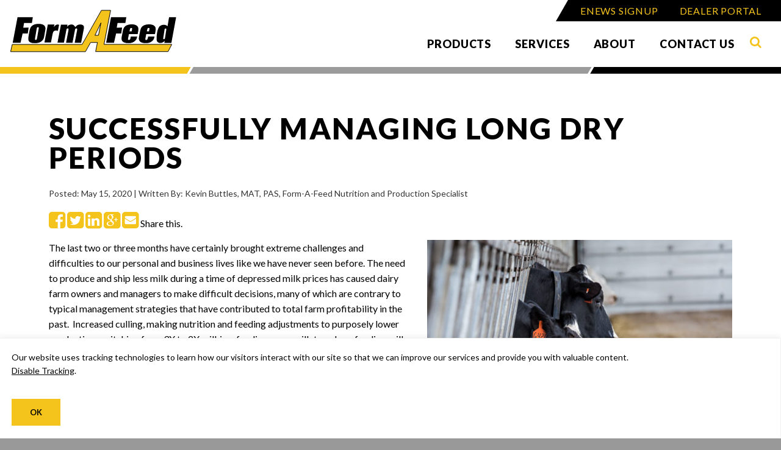

--- FILE ---
content_type: text/html; charset=UTF-8
request_url: https://formafeed.com/long-dry-periods/
body_size: 15685
content:
<!doctype html>
<html lang="en-US">
<head>
<meta charset="UTF-8">
<meta name="viewport" content="width=device-width, initial-scale=1">
<link rel="profile" href="http://gmpg.org/xfn/11">

<link rel="apple-touch-icon" sizes="180x180" href="/apple-touch-icon.png">
<link rel="icon" type="image/png" sizes="32x32" href="/favicon-32x32.png">
<link rel="icon" type="image/png" sizes="16x16" href="/favicon-16x16.png">
<link rel="manifest" href="/manifest.json">
<link rel="mask-icon" href="/safari-pinned-tab.svg" color="#f4c41d">
<meta name="theme-color" content="#f4c41d">

<meta name='robots' content='index, follow, max-image-preview:large, max-snippet:-1, max-video-preview:-1' />
	<style>img:is([sizes="auto" i], [sizes^="auto," i]) { contain-intrinsic-size: 3000px 1500px }</style>
	<meta name="dlm-version" content="5.1.6">
	<!-- This site is optimized with the Yoast SEO plugin v26.7 - https://yoast.com/wordpress/plugins/seo/ -->
	<title>Successfully Managing Long Dry Periods - Form-A-Feed</title>
	<meta name="description" content="Four ways to successfully manage long dry periods and the metabolic issues that may come with it on your dairy in these difficult times." />
	<link rel="canonical" href="https://formafeed.com/long-dry-periods/" />
	<meta property="og:locale" content="en_US" />
	<meta property="og:type" content="article" />
	<meta property="og:title" content="Successfully Managing Long Dry Periods - Form-A-Feed" />
	<meta property="og:description" content="Four ways to successfully manage long dry periods and the metabolic issues that may come with it on your dairy in these difficult times." />
	<meta property="og:url" content="https://formafeed.com/long-dry-periods/" />
	<meta property="og:site_name" content="Form-A-Feed" />
	<meta property="article:publisher" content="https://www.facebook.com/formafeed/" />
	<meta property="article:published_time" content="2020-05-15T14:09:47+00:00" />
	<meta property="og:image" content="https://formafeed.com/wp-content/uploads/2020/05/CI5A2225-scaled.jpg" />
	<meta property="og:image:width" content="2560" />
	<meta property="og:image:height" content="1707" />
	<meta property="og:image:type" content="image/jpeg" />
	<meta name="author" content="Connie Eibergen" />
	<meta name="twitter:card" content="summary_large_image" />
	<meta name="twitter:creator" content="@Form_A_Feed" />
	<meta name="twitter:site" content="@Form_A_Feed" />
	<meta name="twitter:label1" content="Written by" />
	<meta name="twitter:data1" content="Connie Eibergen" />
	<meta name="twitter:label2" content="Est. reading time" />
	<meta name="twitter:data2" content="5 minutes" />
	<script type="application/ld+json" class="yoast-schema-graph">{"@context":"https://schema.org","@graph":[{"@type":"Article","@id":"https://formafeed.com/long-dry-periods/#article","isPartOf":{"@id":"https://formafeed.com/long-dry-periods/"},"author":{"name":"Connie Eibergen","@id":"https://formafeed.com/#/schema/person/97ba0751dc2eb5ef436c5596523e0a36"},"headline":"Successfully Managing Long Dry Periods","datePublished":"2020-05-15T14:09:47+00:00","mainEntityOfPage":{"@id":"https://formafeed.com/long-dry-periods/"},"wordCount":920,"publisher":{"@id":"https://formafeed.com/#organization"},"image":{"@id":"https://formafeed.com/long-dry-periods/#primaryimage"},"thumbnailUrl":"https://formafeed.com/wp-content/uploads/2020/05/CI5A2225-scaled.jpg","articleSection":["Dairy","Transition/ Dry Cow"],"inLanguage":"en-US"},{"@type":"WebPage","@id":"https://formafeed.com/long-dry-periods/","url":"https://formafeed.com/long-dry-periods/","name":"Successfully Managing Long Dry Periods - Form-A-Feed","isPartOf":{"@id":"https://formafeed.com/#website"},"primaryImageOfPage":{"@id":"https://formafeed.com/long-dry-periods/#primaryimage"},"image":{"@id":"https://formafeed.com/long-dry-periods/#primaryimage"},"thumbnailUrl":"https://formafeed.com/wp-content/uploads/2020/05/CI5A2225-scaled.jpg","datePublished":"2020-05-15T14:09:47+00:00","description":"Four ways to successfully manage long dry periods and the metabolic issues that may come with it on your dairy in these difficult times.","breadcrumb":{"@id":"https://formafeed.com/long-dry-periods/#breadcrumb"},"inLanguage":"en-US","potentialAction":[{"@type":"ReadAction","target":["https://formafeed.com/long-dry-periods/"]}]},{"@type":"ImageObject","inLanguage":"en-US","@id":"https://formafeed.com/long-dry-periods/#primaryimage","url":"https://formafeed.com/wp-content/uploads/2020/05/CI5A2225-scaled.jpg","contentUrl":"https://formafeed.com/wp-content/uploads/2020/05/CI5A2225-scaled.jpg","width":2560,"height":1707,"caption":"long dry periods"},{"@type":"BreadcrumbList","@id":"https://formafeed.com/long-dry-periods/#breadcrumb","itemListElement":[{"@type":"ListItem","position":1,"name":"Home","item":"https://formafeed.com/"},{"@type":"ListItem","position":2,"name":"Successfully Managing Long Dry Periods"}]},{"@type":"WebSite","@id":"https://formafeed.com/#website","url":"https://formafeed.com/","name":"Form-A-Feed","description":"","publisher":{"@id":"https://formafeed.com/#organization"},"potentialAction":[{"@type":"SearchAction","target":{"@type":"EntryPoint","urlTemplate":"https://formafeed.com/?s={search_term_string}"},"query-input":{"@type":"PropertyValueSpecification","valueRequired":true,"valueName":"search_term_string"}}],"inLanguage":"en-US"},{"@type":"Organization","@id":"https://formafeed.com/#organization","name":"Form-A-Feed","url":"https://formafeed.com/","logo":{"@type":"ImageObject","inLanguage":"en-US","@id":"https://formafeed.com/#/schema/logo/image/","url":"https://formafeed.com/wp-content/uploads/2017/09/forma-feed-logo.png","contentUrl":"https://formafeed.com/wp-content/uploads/2017/09/forma-feed-logo.png","width":1080,"height":760,"caption":"Form-A-Feed"},"image":{"@id":"https://formafeed.com/#/schema/logo/image/"},"sameAs":["https://www.facebook.com/formafeed/","https://x.com/Form_A_Feed","https://www.linkedin.com/company/form-a-feed/"]},{"@type":"Person","@id":"https://formafeed.com/#/schema/person/97ba0751dc2eb5ef436c5596523e0a36","name":"Connie Eibergen","image":{"@type":"ImageObject","inLanguage":"en-US","@id":"https://formafeed.com/#/schema/person/image/","url":"https://secure.gravatar.com/avatar/d964d3fc441f7a71171892584f39adf5cfb0745056125bb9f10d606a7271a4e2?s=96&d=mm&r=g","contentUrl":"https://secure.gravatar.com/avatar/d964d3fc441f7a71171892584f39adf5cfb0745056125bb9f10d606a7271a4e2?s=96&d=mm&r=g","caption":"Connie Eibergen"},"url":"https://formafeed.com/author/cberanek/"}]}</script>
	<!-- / Yoast SEO plugin. -->


<link rel='dns-prefetch' href='//maxcdn.bootstrapcdn.com' />
<link rel='dns-prefetch' href='//fonts.googleapis.com' />
<link rel="alternate" type="application/rss+xml" title="Form-A-Feed &raquo; Feed" href="https://formafeed.com/feed/" />
<link rel="alternate" type="application/rss+xml" title="Form-A-Feed &raquo; Comments Feed" href="https://formafeed.com/comments/feed/" />
<link rel="alternate" type="text/calendar" title="Form-A-Feed &raquo; iCal Feed" href="https://formafeed.com/events/?ical=1" />
<script type="text/javascript">
/* <![CDATA[ */
window._wpemojiSettings = {"baseUrl":"https:\/\/s.w.org\/images\/core\/emoji\/16.0.1\/72x72\/","ext":".png","svgUrl":"https:\/\/s.w.org\/images\/core\/emoji\/16.0.1\/svg\/","svgExt":".svg","source":{"concatemoji":"https:\/\/formafeed.com\/wp-includes\/js\/wp-emoji-release.min.js?ver=6.8.3"}};
/*! This file is auto-generated */
!function(s,n){var o,i,e;function c(e){try{var t={supportTests:e,timestamp:(new Date).valueOf()};sessionStorage.setItem(o,JSON.stringify(t))}catch(e){}}function p(e,t,n){e.clearRect(0,0,e.canvas.width,e.canvas.height),e.fillText(t,0,0);var t=new Uint32Array(e.getImageData(0,0,e.canvas.width,e.canvas.height).data),a=(e.clearRect(0,0,e.canvas.width,e.canvas.height),e.fillText(n,0,0),new Uint32Array(e.getImageData(0,0,e.canvas.width,e.canvas.height).data));return t.every(function(e,t){return e===a[t]})}function u(e,t){e.clearRect(0,0,e.canvas.width,e.canvas.height),e.fillText(t,0,0);for(var n=e.getImageData(16,16,1,1),a=0;a<n.data.length;a++)if(0!==n.data[a])return!1;return!0}function f(e,t,n,a){switch(t){case"flag":return n(e,"\ud83c\udff3\ufe0f\u200d\u26a7\ufe0f","\ud83c\udff3\ufe0f\u200b\u26a7\ufe0f")?!1:!n(e,"\ud83c\udde8\ud83c\uddf6","\ud83c\udde8\u200b\ud83c\uddf6")&&!n(e,"\ud83c\udff4\udb40\udc67\udb40\udc62\udb40\udc65\udb40\udc6e\udb40\udc67\udb40\udc7f","\ud83c\udff4\u200b\udb40\udc67\u200b\udb40\udc62\u200b\udb40\udc65\u200b\udb40\udc6e\u200b\udb40\udc67\u200b\udb40\udc7f");case"emoji":return!a(e,"\ud83e\udedf")}return!1}function g(e,t,n,a){var r="undefined"!=typeof WorkerGlobalScope&&self instanceof WorkerGlobalScope?new OffscreenCanvas(300,150):s.createElement("canvas"),o=r.getContext("2d",{willReadFrequently:!0}),i=(o.textBaseline="top",o.font="600 32px Arial",{});return e.forEach(function(e){i[e]=t(o,e,n,a)}),i}function t(e){var t=s.createElement("script");t.src=e,t.defer=!0,s.head.appendChild(t)}"undefined"!=typeof Promise&&(o="wpEmojiSettingsSupports",i=["flag","emoji"],n.supports={everything:!0,everythingExceptFlag:!0},e=new Promise(function(e){s.addEventListener("DOMContentLoaded",e,{once:!0})}),new Promise(function(t){var n=function(){try{var e=JSON.parse(sessionStorage.getItem(o));if("object"==typeof e&&"number"==typeof e.timestamp&&(new Date).valueOf()<e.timestamp+604800&&"object"==typeof e.supportTests)return e.supportTests}catch(e){}return null}();if(!n){if("undefined"!=typeof Worker&&"undefined"!=typeof OffscreenCanvas&&"undefined"!=typeof URL&&URL.createObjectURL&&"undefined"!=typeof Blob)try{var e="postMessage("+g.toString()+"("+[JSON.stringify(i),f.toString(),p.toString(),u.toString()].join(",")+"));",a=new Blob([e],{type:"text/javascript"}),r=new Worker(URL.createObjectURL(a),{name:"wpTestEmojiSupports"});return void(r.onmessage=function(e){c(n=e.data),r.terminate(),t(n)})}catch(e){}c(n=g(i,f,p,u))}t(n)}).then(function(e){for(var t in e)n.supports[t]=e[t],n.supports.everything=n.supports.everything&&n.supports[t],"flag"!==t&&(n.supports.everythingExceptFlag=n.supports.everythingExceptFlag&&n.supports[t]);n.supports.everythingExceptFlag=n.supports.everythingExceptFlag&&!n.supports.flag,n.DOMReady=!1,n.readyCallback=function(){n.DOMReady=!0}}).then(function(){return e}).then(function(){var e;n.supports.everything||(n.readyCallback(),(e=n.source||{}).concatemoji?t(e.concatemoji):e.wpemoji&&e.twemoji&&(t(e.twemoji),t(e.wpemoji)))}))}((window,document),window._wpemojiSettings);
/* ]]> */
</script>
<link rel='stylesheet' id='mp-theme-css' href='https://formafeed.com/wp-content/plugins/memberpress/css/ui/theme.css?ver=1.12.11' type='text/css' media='all' />
<style id='wp-emoji-styles-inline-css' type='text/css'>

	img.wp-smiley, img.emoji {
		display: inline !important;
		border: none !important;
		box-shadow: none !important;
		height: 1em !important;
		width: 1em !important;
		margin: 0 0.07em !important;
		vertical-align: -0.1em !important;
		background: none !important;
		padding: 0 !important;
	}
</style>
<link rel='stylesheet' id='wp-block-library-css' href='https://formafeed.com/wp-includes/css/dist/block-library/style.min.css?ver=6.8.3' type='text/css' media='all' />
<style id='classic-theme-styles-inline-css' type='text/css'>
/*! This file is auto-generated */
.wp-block-button__link{color:#fff;background-color:#32373c;border-radius:9999px;box-shadow:none;text-decoration:none;padding:calc(.667em + 2px) calc(1.333em + 2px);font-size:1.125em}.wp-block-file__button{background:#32373c;color:#fff;text-decoration:none}
</style>
<style id='pdfemb-pdf-embedder-viewer-style-inline-css' type='text/css'>
.wp-block-pdfemb-pdf-embedder-viewer{max-width:none}

</style>
<style id='global-styles-inline-css' type='text/css'>
:root{--wp--preset--aspect-ratio--square: 1;--wp--preset--aspect-ratio--4-3: 4/3;--wp--preset--aspect-ratio--3-4: 3/4;--wp--preset--aspect-ratio--3-2: 3/2;--wp--preset--aspect-ratio--2-3: 2/3;--wp--preset--aspect-ratio--16-9: 16/9;--wp--preset--aspect-ratio--9-16: 9/16;--wp--preset--color--black: #000000;--wp--preset--color--cyan-bluish-gray: #abb8c3;--wp--preset--color--white: #ffffff;--wp--preset--color--pale-pink: #f78da7;--wp--preset--color--vivid-red: #cf2e2e;--wp--preset--color--luminous-vivid-orange: #ff6900;--wp--preset--color--luminous-vivid-amber: #fcb900;--wp--preset--color--light-green-cyan: #7bdcb5;--wp--preset--color--vivid-green-cyan: #00d084;--wp--preset--color--pale-cyan-blue: #8ed1fc;--wp--preset--color--vivid-cyan-blue: #0693e3;--wp--preset--color--vivid-purple: #9b51e0;--wp--preset--gradient--vivid-cyan-blue-to-vivid-purple: linear-gradient(135deg,rgba(6,147,227,1) 0%,rgb(155,81,224) 100%);--wp--preset--gradient--light-green-cyan-to-vivid-green-cyan: linear-gradient(135deg,rgb(122,220,180) 0%,rgb(0,208,130) 100%);--wp--preset--gradient--luminous-vivid-amber-to-luminous-vivid-orange: linear-gradient(135deg,rgba(252,185,0,1) 0%,rgba(255,105,0,1) 100%);--wp--preset--gradient--luminous-vivid-orange-to-vivid-red: linear-gradient(135deg,rgba(255,105,0,1) 0%,rgb(207,46,46) 100%);--wp--preset--gradient--very-light-gray-to-cyan-bluish-gray: linear-gradient(135deg,rgb(238,238,238) 0%,rgb(169,184,195) 100%);--wp--preset--gradient--cool-to-warm-spectrum: linear-gradient(135deg,rgb(74,234,220) 0%,rgb(151,120,209) 20%,rgb(207,42,186) 40%,rgb(238,44,130) 60%,rgb(251,105,98) 80%,rgb(254,248,76) 100%);--wp--preset--gradient--blush-light-purple: linear-gradient(135deg,rgb(255,206,236) 0%,rgb(152,150,240) 100%);--wp--preset--gradient--blush-bordeaux: linear-gradient(135deg,rgb(254,205,165) 0%,rgb(254,45,45) 50%,rgb(107,0,62) 100%);--wp--preset--gradient--luminous-dusk: linear-gradient(135deg,rgb(255,203,112) 0%,rgb(199,81,192) 50%,rgb(65,88,208) 100%);--wp--preset--gradient--pale-ocean: linear-gradient(135deg,rgb(255,245,203) 0%,rgb(182,227,212) 50%,rgb(51,167,181) 100%);--wp--preset--gradient--electric-grass: linear-gradient(135deg,rgb(202,248,128) 0%,rgb(113,206,126) 100%);--wp--preset--gradient--midnight: linear-gradient(135deg,rgb(2,3,129) 0%,rgb(40,116,252) 100%);--wp--preset--font-size--small: 13px;--wp--preset--font-size--medium: 20px;--wp--preset--font-size--large: 36px;--wp--preset--font-size--x-large: 42px;--wp--preset--spacing--20: 0.44rem;--wp--preset--spacing--30: 0.67rem;--wp--preset--spacing--40: 1rem;--wp--preset--spacing--50: 1.5rem;--wp--preset--spacing--60: 2.25rem;--wp--preset--spacing--70: 3.38rem;--wp--preset--spacing--80: 5.06rem;--wp--preset--shadow--natural: 6px 6px 9px rgba(0, 0, 0, 0.2);--wp--preset--shadow--deep: 12px 12px 50px rgba(0, 0, 0, 0.4);--wp--preset--shadow--sharp: 6px 6px 0px rgba(0, 0, 0, 0.2);--wp--preset--shadow--outlined: 6px 6px 0px -3px rgba(255, 255, 255, 1), 6px 6px rgba(0, 0, 0, 1);--wp--preset--shadow--crisp: 6px 6px 0px rgba(0, 0, 0, 1);}:where(.is-layout-flex){gap: 0.5em;}:where(.is-layout-grid){gap: 0.5em;}body .is-layout-flex{display: flex;}.is-layout-flex{flex-wrap: wrap;align-items: center;}.is-layout-flex > :is(*, div){margin: 0;}body .is-layout-grid{display: grid;}.is-layout-grid > :is(*, div){margin: 0;}:where(.wp-block-columns.is-layout-flex){gap: 2em;}:where(.wp-block-columns.is-layout-grid){gap: 2em;}:where(.wp-block-post-template.is-layout-flex){gap: 1.25em;}:where(.wp-block-post-template.is-layout-grid){gap: 1.25em;}.has-black-color{color: var(--wp--preset--color--black) !important;}.has-cyan-bluish-gray-color{color: var(--wp--preset--color--cyan-bluish-gray) !important;}.has-white-color{color: var(--wp--preset--color--white) !important;}.has-pale-pink-color{color: var(--wp--preset--color--pale-pink) !important;}.has-vivid-red-color{color: var(--wp--preset--color--vivid-red) !important;}.has-luminous-vivid-orange-color{color: var(--wp--preset--color--luminous-vivid-orange) !important;}.has-luminous-vivid-amber-color{color: var(--wp--preset--color--luminous-vivid-amber) !important;}.has-light-green-cyan-color{color: var(--wp--preset--color--light-green-cyan) !important;}.has-vivid-green-cyan-color{color: var(--wp--preset--color--vivid-green-cyan) !important;}.has-pale-cyan-blue-color{color: var(--wp--preset--color--pale-cyan-blue) !important;}.has-vivid-cyan-blue-color{color: var(--wp--preset--color--vivid-cyan-blue) !important;}.has-vivid-purple-color{color: var(--wp--preset--color--vivid-purple) !important;}.has-black-background-color{background-color: var(--wp--preset--color--black) !important;}.has-cyan-bluish-gray-background-color{background-color: var(--wp--preset--color--cyan-bluish-gray) !important;}.has-white-background-color{background-color: var(--wp--preset--color--white) !important;}.has-pale-pink-background-color{background-color: var(--wp--preset--color--pale-pink) !important;}.has-vivid-red-background-color{background-color: var(--wp--preset--color--vivid-red) !important;}.has-luminous-vivid-orange-background-color{background-color: var(--wp--preset--color--luminous-vivid-orange) !important;}.has-luminous-vivid-amber-background-color{background-color: var(--wp--preset--color--luminous-vivid-amber) !important;}.has-light-green-cyan-background-color{background-color: var(--wp--preset--color--light-green-cyan) !important;}.has-vivid-green-cyan-background-color{background-color: var(--wp--preset--color--vivid-green-cyan) !important;}.has-pale-cyan-blue-background-color{background-color: var(--wp--preset--color--pale-cyan-blue) !important;}.has-vivid-cyan-blue-background-color{background-color: var(--wp--preset--color--vivid-cyan-blue) !important;}.has-vivid-purple-background-color{background-color: var(--wp--preset--color--vivid-purple) !important;}.has-black-border-color{border-color: var(--wp--preset--color--black) !important;}.has-cyan-bluish-gray-border-color{border-color: var(--wp--preset--color--cyan-bluish-gray) !important;}.has-white-border-color{border-color: var(--wp--preset--color--white) !important;}.has-pale-pink-border-color{border-color: var(--wp--preset--color--pale-pink) !important;}.has-vivid-red-border-color{border-color: var(--wp--preset--color--vivid-red) !important;}.has-luminous-vivid-orange-border-color{border-color: var(--wp--preset--color--luminous-vivid-orange) !important;}.has-luminous-vivid-amber-border-color{border-color: var(--wp--preset--color--luminous-vivid-amber) !important;}.has-light-green-cyan-border-color{border-color: var(--wp--preset--color--light-green-cyan) !important;}.has-vivid-green-cyan-border-color{border-color: var(--wp--preset--color--vivid-green-cyan) !important;}.has-pale-cyan-blue-border-color{border-color: var(--wp--preset--color--pale-cyan-blue) !important;}.has-vivid-cyan-blue-border-color{border-color: var(--wp--preset--color--vivid-cyan-blue) !important;}.has-vivid-purple-border-color{border-color: var(--wp--preset--color--vivid-purple) !important;}.has-vivid-cyan-blue-to-vivid-purple-gradient-background{background: var(--wp--preset--gradient--vivid-cyan-blue-to-vivid-purple) !important;}.has-light-green-cyan-to-vivid-green-cyan-gradient-background{background: var(--wp--preset--gradient--light-green-cyan-to-vivid-green-cyan) !important;}.has-luminous-vivid-amber-to-luminous-vivid-orange-gradient-background{background: var(--wp--preset--gradient--luminous-vivid-amber-to-luminous-vivid-orange) !important;}.has-luminous-vivid-orange-to-vivid-red-gradient-background{background: var(--wp--preset--gradient--luminous-vivid-orange-to-vivid-red) !important;}.has-very-light-gray-to-cyan-bluish-gray-gradient-background{background: var(--wp--preset--gradient--very-light-gray-to-cyan-bluish-gray) !important;}.has-cool-to-warm-spectrum-gradient-background{background: var(--wp--preset--gradient--cool-to-warm-spectrum) !important;}.has-blush-light-purple-gradient-background{background: var(--wp--preset--gradient--blush-light-purple) !important;}.has-blush-bordeaux-gradient-background{background: var(--wp--preset--gradient--blush-bordeaux) !important;}.has-luminous-dusk-gradient-background{background: var(--wp--preset--gradient--luminous-dusk) !important;}.has-pale-ocean-gradient-background{background: var(--wp--preset--gradient--pale-ocean) !important;}.has-electric-grass-gradient-background{background: var(--wp--preset--gradient--electric-grass) !important;}.has-midnight-gradient-background{background: var(--wp--preset--gradient--midnight) !important;}.has-small-font-size{font-size: var(--wp--preset--font-size--small) !important;}.has-medium-font-size{font-size: var(--wp--preset--font-size--medium) !important;}.has-large-font-size{font-size: var(--wp--preset--font-size--large) !important;}.has-x-large-font-size{font-size: var(--wp--preset--font-size--x-large) !important;}
:where(.wp-block-post-template.is-layout-flex){gap: 1.25em;}:where(.wp-block-post-template.is-layout-grid){gap: 1.25em;}
:where(.wp-block-columns.is-layout-flex){gap: 2em;}:where(.wp-block-columns.is-layout-grid){gap: 2em;}
:root :where(.wp-block-pullquote){font-size: 1.5em;line-height: 1.6;}
</style>
<link rel='stylesheet' id='eic_public-css' href='https://formafeed.com/wp-content/plugins/easy-image-collage/css/public.css?ver=1.13.6' type='text/css' media='screen' />
<link rel='stylesheet' id='wpos-slick-style-css' href='https://formafeed.com/wp-content/plugins/wp-slick-slider-and-image-carousel/assets/css/slick.css?ver=3.7.8' type='text/css' media='all' />
<link rel='stylesheet' id='wpsisac-public-style-css' href='https://formafeed.com/wp-content/plugins/wp-slick-slider-and-image-carousel/assets/css/wpsisac-public.css?ver=3.7.8' type='text/css' media='all' />
<link rel='stylesheet' id='font-awesome-css' href='//maxcdn.bootstrapcdn.com/font-awesome/4.4.0/css/font-awesome.min.css?ver=6.8.3' type='text/css' media='all' />
<link rel='stylesheet' id='raleway-css' href='//fonts.googleapis.com/css?family=Lato%3A400%2C400i%2C700%2C900%7COswald%3A700&#038;ver=6.8.3' type='text/css' media='all' />
<link rel='stylesheet' id='formafeed-stylesheet-css' href='https://formafeed.com/wp-content/themes/formafeed/css/style.css?ver=1.0.2' type='text/css' media='all' />
<link rel='stylesheet' id='mpcs-progress-css' href='https://formafeed.com/wp-content/plugins/memberpress-courses/public/css/progress.css?ver=1.4.2' type='text/css' media='all' />
<link rel='stylesheet' id='mpcs-fontello-styles-css' href='https://formafeed.com/wp-content/plugins/memberpress-courses/public/fonts/fontello/css/mp-courses.css?ver=1.4.2' type='text/css' media='all' />
<script type="text/javascript" src="https://formafeed.com/wp-includes/js/jquery/jquery.min.js?ver=3.7.1" id="jquery-core-js"></script>
<script type="text/javascript" src="https://formafeed.com/wp-includes/js/jquery/jquery-migrate.min.js?ver=3.4.1" id="jquery-migrate-js"></script>
<script type="text/javascript" id="3d-flip-book-client-locale-loader-js-extra">
/* <![CDATA[ */
var FB3D_CLIENT_LOCALE = {"ajaxurl":"https:\/\/formafeed.com\/wp-admin\/admin-ajax.php","dictionary":{"Table of contents":"Table of contents","Close":"Close","Bookmarks":"Bookmarks","Thumbnails":"Thumbnails","Search":"Search","Share":"Share","Facebook":"Facebook","Twitter":"Twitter","Email":"Email","Play":"Play","Previous page":"Previous page","Next page":"Next page","Zoom in":"Zoom in","Zoom out":"Zoom out","Fit view":"Fit view","Auto play":"Auto play","Full screen":"Full screen","More":"More","Smart pan":"Smart pan","Single page":"Single page","Sounds":"Sounds","Stats":"Stats","Print":"Print","Download":"Download","Goto first page":"Goto first page","Goto last page":"Goto last page"},"images":"https:\/\/formafeed.com\/wp-content\/plugins\/interactive-3d-flipbook-powered-physics-engine\/assets\/images\/","jsData":{"urls":[],"posts":{"ids_mis":[],"ids":[]},"pages":[],"firstPages":[],"bookCtrlProps":[],"bookTemplates":[]},"key":"3d-flip-book","pdfJS":{"pdfJsLib":"https:\/\/formafeed.com\/wp-content\/plugins\/interactive-3d-flipbook-powered-physics-engine\/assets\/js\/pdf.min.js?ver=4.3.136","pdfJsWorker":"https:\/\/formafeed.com\/wp-content\/plugins\/interactive-3d-flipbook-powered-physics-engine\/assets\/js\/pdf.worker.js?ver=4.3.136","stablePdfJsLib":"https:\/\/formafeed.com\/wp-content\/plugins\/interactive-3d-flipbook-powered-physics-engine\/assets\/js\/stable\/pdf.min.js?ver=2.5.207","stablePdfJsWorker":"https:\/\/formafeed.com\/wp-content\/plugins\/interactive-3d-flipbook-powered-physics-engine\/assets\/js\/stable\/pdf.worker.js?ver=2.5.207","pdfJsCMapUrl":"https:\/\/formafeed.com\/wp-content\/plugins\/interactive-3d-flipbook-powered-physics-engine\/assets\/cmaps\/"},"cacheurl":"https:\/\/formafeed.com\/wp-content\/uploads\/3d-flip-book\/cache\/","pluginsurl":"https:\/\/formafeed.com\/wp-content\/plugins\/","pluginurl":"https:\/\/formafeed.com\/wp-content\/plugins\/interactive-3d-flipbook-powered-physics-engine\/","thumbnailSize":{"width":"150","height":"150"},"version":"1.16.17"};
/* ]]> */
</script>
<script type="text/javascript" src="https://formafeed.com/wp-content/plugins/interactive-3d-flipbook-powered-physics-engine/assets/js/client-locale-loader.js?ver=1.16.17" id="3d-flip-book-client-locale-loader-js" async="async" data-wp-strategy="async"></script>
<script type="text/javascript" src="https://formafeed.com/wp-content/themes/formafeed/js/vendor/modernizr-2.6.2.min.js?ver=2.8.3" id="modernizr-js"></script>
<link rel="https://api.w.org/" href="https://formafeed.com/wp-json/" /><link rel="alternate" title="JSON" type="application/json" href="https://formafeed.com/wp-json/wp/v2/posts/4490" /><link rel="EditURI" type="application/rsd+xml" title="RSD" href="https://formafeed.com/xmlrpc.php?rsd" />
<link rel='shortlink' href='https://formafeed.com/?p=4490' />
<link rel="alternate" title="oEmbed (JSON)" type="application/json+oembed" href="https://formafeed.com/wp-json/oembed/1.0/embed?url=https%3A%2F%2Fformafeed.com%2Flong-dry-periods%2F" />
<link rel="alternate" title="oEmbed (XML)" type="text/xml+oembed" href="https://formafeed.com/wp-json/oembed/1.0/embed?url=https%3A%2F%2Fformafeed.com%2Flong-dry-periods%2F&#038;format=xml" />
<style type="text/css">.eic-image .eic-image-caption {bottom: 0;left: 0;right: 0;text-align: left;font-size: 12px;color: rgba(255,255,255,1);background-color: rgba(0,0,0,0.7);}</style>    <style type="text/css">

      .mpcs-classroom .nav-back i,
      .mpcs-classroom .navbar-section a.btn,
      .mpcs-classroom .navbar-section button,
      .mpcs-classroom div#mpcs-lesson-navigation button {
        color: rgba(255, 255, 255) !important;
      }

      .mpcs-classroom .navbar-section .dropdown .menu a {
        color: #333;
      }

      .mpcs-classroom .mpcs-progress-ring {
        background-color: rgba(29, 166, 154) !important;
      }

      .mpcs-classroom .mpcs-course-filter .dropdown .btn span,
      .mpcs-classroom .mpcs-course-filter .dropdown .btn i,
      .mpcs-classroom .mpcs-course-filter .input-group .input-group-btn,
      .mpcs-classroom .mpcs-course-filter .input-group .mpcs-search,
      .mpcs-classroom .mpcs-course-filter .input-group input[type=text],
      .mpcs-classroom .mpcs-course-filter .dropdown a,
      .mpcs-classroom .pagination,
      .mpcs-classroom .pagination i,
      .mpcs-classroom .pagination a {
        color: rgba(44, 54, 55) !important;
        border-color: rgba(44, 54, 55) !important;
      }

      /* body.mpcs-classroom a{
        color: rgba();
      } */

      #mpcs-navbar,
      #mpcs-navbar button#mpcs-classroom-previous-lesson-link,
      #mpcs-navbar button#mpcs-classroom-previous-lesson-link:hover,
      .mpcs-classroom div#mpcs-lesson-navigation button#previous_lesson_link,
      .mpcs-classroom div#mpcs-lesson-navigation button#previous_lesson_link:hover {
        background: rgba(44, 54, 55);
      }

      .course-progress .user-progress,
      .btn-green,
      #mpcs-navbar button:not(#mpcs-classroom-previous-lesson-link),
      .mpcs-classroom div#mpcs-lesson-navigation button:not(#previous_lesson_link),
      .mpcs-classroom #mpcs-quiz-navigation button:focus,
      .mpcs-classroom #mpcs-quiz-navigation button:hover {
        background: rgba(29, 166, 154, 0.9);
      }

      .btn-green:hover,
      #mpcs-navbar button:not(#mpcs-classroom-previous-lesson-link):focus,
      #mpcs-navbar button:not(#mpcs-classroom-previous-lesson-link):hover,
      .mpcs-classroom div#mpcs-lesson-navigation button:not(#previous_lesson_link):focus,
      .mpcs-classroom div#mpcs-lesson-navigation button:not(#previous_lesson_link):hover,
      .mpcs-classroom #mpcs-quiz-navigation button {
        background: rgba(29, 166, 154);
      }

      .btn-green{border: rgba(29, 166, 154)}

      .course-progress .progress-text,
      .mpcs-lesson i.mpcs-circle-regular {
        color: rgba(29, 166, 154);
      }

      #mpcs-main #bookmark, .mpcs-lesson.current{background: rgba(29, 166, 154, 0.3)}

      .mpcs-instructor .tile-subtitle{
        color: rgba(29, 166, 154, 1);
      }

      .mpcs-classroom .mpcs-quiz-question-feedback {
        border-top-color: rgba(29, 166, 154, 1);
        border-bottom-color: rgba(29, 166, 154, 1);
      }

    </style>
    <meta name="tec-api-version" content="v1"><meta name="tec-api-origin" content="https://formafeed.com"><link rel="alternate" href="https://formafeed.com/wp-json/tribe/events/v1/" /><style type="text/css">.recentcomments a{display:inline !important;padding:0 !important;margin:0 !important;}</style>
<script type="text/javascript">
 var optOutSettings = {
    text: 'Our website uses tracking technologies to learn how our visitors interact with our site so that we can improve our services and provide ' +
     'you with valuable content. <a href="#" id="stopTracking" style="color: #000000;text-decoration:underline;">Disable Tracking</a>.',
    optedOutText: 'Tracking for this website has been disabled in this browser.',
    backgroundgColor: 'white',
    fontColor: '#000000',
    fontFamily: 'Lato, arial, sans-serif',
    fontSize: '14px',
    okButttonText: 'Ok',
    okButttonBackgroundColor: '#f4c41d',
    okButttonTextColor: '#000000',
    okButttonWidth: 'auto',
    daysToKeepTheAnswer: 183
 };
</script>

<!-- Google tag (gtag.js) --> <script async src="https://www.googletagmanager.com/gtag/js?id=G-SMZ1WH12KC"></script> <script> window.dataLayer = window.dataLayer || []; function gtag(){dataLayer.push(arguments);} gtag('js', new Date()); gtag('config', 'G-SMZ1WH12KC'); </script>

<!-- <script type="text/javascript">
  var _gaq = _gaq || [];
  _gaq.push(['_setAccount', 'UA-75442737-1']); //formafeed ready
  _gaq.push(['_trackPageview']);

  (function() {
    var ga = document.createElement('script'); ga.type = 'text/javascript'; ga.async = true;
    ga.src = ('https:' == document.location.protocol ? 'https://ssl' : 'http://www') + '.google-analytics.com/ga.js';
    var s = document.getElementsByTagName('script')[0]; s.parentNode.insertBefore(ga, s);
  })();
</script> -->

</head>

<body class="wp-singular post-template-default single single-post postid-4490 single-format-standard wp-theme-formafeed tribe-no-js page-template-formafeed">
<div id="site" class="site">
	<!-- <a class="skip-link screen-reader-text" href="#content">Skip to content</a> -->
	<header class="masthead site-header" role="banner">
		<div class="content clearfix">
			<a href="https://formafeed.com" rel="Home Page" title="Form-A-Feed" class="masthead-logo">Form-A-Feed</a>
			<a title="toggle menu" href="#" class="nav-toggle"><span></span></a>
			<nav id="site-navigation" class="main-nav-wrapper" role="navigation">
				<a href="#" class="nav-close">Close X</a>
				<div class="utility-nav">
										<div class="menu-utility-menu-container">
						<ul id="menu-utility-menu" class="menu">
							<li id="menu-item-14" class="enews-btn menu-item menu-item-type-custom menu-item-object-custom menu-item-14">
								<a href="#">ENews Signup</a>
							</li>
							<li id="menu-item-481" class="menu-item menu-item-type-post_type menu-item-object-page menu-item-481">
								<a href="https://formafeed.com/dealer-portal/">Dealer Portal</a>
								<ul>
									<li>
										<a href="/dealer-portal/formafeed/">
  											<img src="/wp-content/themes/formafeed/img/Formafeed-Logo_notagline.png" height="73" width="288" alt="Form-a-feed logo for dealer portal" loading="lazy" />
										</a>
									</li>
									<li>
										<a href="/dealer-portal/tendrleen/">
  											<img src="/wp-content/themes/formafeed/img/Tendrleen-logo.jpeg" height="200" width="370" alt="Tendrleen logo for dealer portal" loading="lazy" />
										</a>
									</li>
								</ul>
							</li>
						</ul>
					</div>
				</div>
				<div class="primary-nav">
					<div class="menu-primary-menu-container"><ul id="primary-menu" class="menu"><li id="menu-item-10" class="menu-item menu-item-type-post_type menu-item-object-page menu-item-has-children menu-item-10"><a href="https://formafeed.com/products/">Products</a>
<ul class="sub-menu">
	<li id="menu-item-90" class="menu-item menu-item-type-post_type menu-item-object-page menu-item-90"><a href="https://formafeed.com/products/dairy-products/">Dairy</a></li>
	<li id="menu-item-89" class="menu-item menu-item-type-post_type menu-item-object-page menu-item-89"><a href="https://formafeed.com/products/beef-products/">Beef</a></li>
	<li id="menu-item-88" class="menu-item menu-item-type-post_type menu-item-object-page menu-item-88"><a href="https://formafeed.com/products/swine-products/">Swine</a></li>
	<li id="menu-item-85" class="menu-item menu-item-type-post_type menu-item-object-page menu-item-85"><a href="https://formafeed.com/products/forage-products/">Forage</a></li>
	<li id="menu-item-158" class="menu-item menu-item-type-post_type menu-item-object-page menu-item-158"><a href="https://formafeed.com/products/poultry-products/">Poultry</a></li>
	<li id="menu-item-157" class="menu-item menu-item-type-post_type menu-item-object-page menu-item-157"><a href="https://formafeed.com/products/sheepgoat-products/">Sheep/Goat</a></li>
	<li id="menu-item-87" class="menu-item menu-item-type-post_type menu-item-object-page menu-item-87"><a href="https://formafeed.com/products/equine-products/">Equine</a></li>
	<li id="menu-item-8917" class="menu-item menu-item-type-post_type menu-item-object-page menu-item-8917"><a href="https://formafeed.com/form-a-green-fertilizers/">Form-A-Green Fertilizers</a></li>
</ul>
</li>
<li id="menu-item-11" class="menu-item menu-item-type-post_type menu-item-object-page menu-item-has-children menu-item-11"><a href="https://formafeed.com/services/">Services</a>
<ul class="sub-menu">
	<li id="menu-item-96" class="menu-item menu-item-type-post_type menu-item-object-page menu-item-96"><a href="https://formafeed.com/services/dairy/">Dairy</a></li>
	<li id="menu-item-95" class="menu-item menu-item-type-post_type menu-item-object-page menu-item-95"><a href="https://formafeed.com/services/beef/">Beef</a></li>
	<li id="menu-item-94" class="menu-item menu-item-type-post_type menu-item-object-page menu-item-94"><a href="https://formafeed.com/services/swine/">Swine</a></li>
	<li id="menu-item-91" class="menu-item menu-item-type-post_type menu-item-object-page menu-item-91"><a href="https://formafeed.com/services/forage/">Forage</a></li>
	<li id="menu-item-8904" class="menu-item menu-item-type-post_type menu-item-object-page menu-item-8904"><a href="https://formafeed.com/services/poultry/">Poultry</a></li>
	<li id="menu-item-6632" class="menu-item menu-item-type-post_type menu-item-object-page menu-item-6632"><a href="https://formafeed.com/routetruck/">Route Truck Delivery</a></li>
</ul>
</li>
<li id="menu-item-13" class="menu-item menu-item-type-post_type menu-item-object-page menu-item-has-children menu-item-13"><a href="https://formafeed.com/about/">About</a>
<ul class="sub-menu">
	<li id="menu-item-458" class="menu-item menu-item-type-post_type menu-item-object-page menu-item-458"><a href="https://formafeed.com/about/history/">History</a></li>
	<li id="menu-item-127" class="menu-item menu-item-type-post_type menu-item-object-page menu-item-127"><a href="https://formafeed.com/news/">News</a></li>
	<li id="menu-item-8858" class="menu-item menu-item-type-post_type menu-item-object-page menu-item-8858"><a href="https://formafeed.com/events1/">Events</a></li>
	<li id="menu-item-8870" class="menu-item menu-item-type-post_type menu-item-object-page menu-item-8870"><a href="https://formafeed.com/dairyconference26/">Form-A-Feed Professional Dairy Conference 2026</a></li>
	<li id="menu-item-18" class="menu-item menu-item-type-post_type menu-item-object-page menu-item-18"><a href="https://formafeed.com/about/careers/">Careers</a></li>
</ul>
</li>
<li id="menu-item-12" class="menu-item menu-item-type-post_type menu-item-object-page menu-item-has-children menu-item-12"><a href="https://formafeed.com/contact-us/">Contact Us</a>
<ul class="sub-menu">
	<li id="menu-item-8887" class="menu-item menu-item-type-post_type menu-item-object-page menu-item-8887"><a href="https://formafeed.com/our-consultants/">Our Consultants</a></li>
</ul>
</li>
</ul></div>				</div>
				<a href="#" class="search-activate" title="Activate Search"><i class="fa fa-search" aria-hidden="true"></i></a>
				<div class="search-holder">
					<form role="search" method="get" class="search-form" action="https://formafeed.com/">
				<label>
					<span class="screen-reader-text">Search for:</span>
					<input type="search" class="search-field" placeholder="Search &hellip;" value="" name="s" />
				</label>
				<input type="submit" class="search-submit" value="Search" />
			</form>				</div>
			</nav><!-- #site-navigation -->
		</div>
	</header><!-- #masthead -->
	
	<div id="content" class="site-content">
				
	<div id="primary" class="content-area">
		<main id="main" class="site-main" role="main">
			<div id="guts" class="guts">
			<div class="content clearfix">

			
				<h1>Successfully Managing Long Dry Periods</h1>
				<p class="caption">Posted: May 15, 2020 | Written By: Kevin Buttles, MAT, PAS, Form-A-Feed Nutrition and Production Specialist</p>
				<div class="social-share">
				
					<a title="Share this on Facebook" target="_blank" href="https://www.facebook.com/sharer/sharer.php?u=https://formafeed.com/long-dry-periods/"><span class="visuallyhidden">Share this on Facebook</span><i class="fa fa-facebook-square" aria-hidden="true"></i></a>

					<a title="Share this on Twitter" target="_blank" href="http://twitter.com/share?url=https://formafeed.com/long-dry-periods/&amp;text=Successfully Managing Long Dry Periods"><span class="visuallyhidden">Share this on Twitter</span><i class="fa fa-twitter-square" aria-hidden="true"></i></a>

					<a title="Share this on Linked In" target="_blank" href="http://www.linkedin.com/shareArticle?mini=true&amp;url=https://formafeed.com/long-dry-periods/"><span class="visuallyhidden">Share this on Linked In</span><i class="fa fa-linkedin-square" aria-hidden="true"></i></a>

					<a title="Share this on Google Plus" target="_blank" href="https://plus.google.com/share?url=https://formafeed.com/long-dry-periods/"><span class="visuallyhidden">Share this on Google Plus</span><i class="fa fa-google-plus-square" aria-hidden="true"></i></a>

					<a title="Share this with an email recipient" target="_self" href="mailto:?Subject=Successfully Managing Long Dry Periods&Body=https://formafeed.com/long-dry-periods/"><span class="visuallyhidden">Share this via Email</span><i class="fa fa-envelope-square" aria-hidden="true"></i></a> Share this.
				</div>
				<img width="500" height="333" src="https://formafeed.com/wp-content/uploads/2020/05/CI5A2225-500x333.jpg" class="post-thumbnail wow fadeIn wp-post-image" alt="long dry periods" decoding="async" fetchpriority="high" srcset="https://formafeed.com/wp-content/uploads/2020/05/CI5A2225-500x333.jpg 500w, https://formafeed.com/wp-content/uploads/2020/05/CI5A2225-1024x683.jpg 1024w, https://formafeed.com/wp-content/uploads/2020/05/CI5A2225-768x512.jpg 768w, https://formafeed.com/wp-content/uploads/2020/05/CI5A2225-1536x1024.jpg 1536w, https://formafeed.com/wp-content/uploads/2020/05/CI5A2225-2048x1365.jpg 2048w, https://formafeed.com/wp-content/uploads/2020/05/CI5A2225-600x400.jpg 600w" sizes="(max-width: 500px) 100vw, 500px" />                <p>The last two or three months have certainly brought extreme challenges and difficulties to our personal and business lives like we have never seen before. The need to produce and ship less milk during a time of depressed milk prices has caused dairy farm owners and managers to make difficult decisions, many of which are contrary to typical management strategies that have contributed to total farm profitability in the past.  Increased culling, making nutrition and feeding adjustments to purposely lower production, switching from 3X to 2X milking, feeding more milk to calves, feeding milk back to cows, and drying off cows early were among the strategies implemented to lower pounds of milk shipped. Each of these strategies comes with its own set of cautions and the need to manage the details to make them work as best that they can.</p>
<p>I would like to highlight four of those details involved in successfully managing long dry periods.</p>
<ol>
<li>Do not allow cows with extended dry periods to gain in Body Condition Score. Simply maintaining body weight will be key in making this strategy work. A BCS of 3.0 to 3.25 is plenty at dry off and there is no need to increase it! This will require those dry cows to have high intakes of a very low energy diet. Consider low energy feeds such as straw, mature hays, corn stalks, and oat hulls. As with any group of cows, be aware of molds, toxins, and ash content to make sure the health of the cow and fetus are not compromised. An alternative would be to pasture those dry cows, as the exercise provides additional benefits to weight control and muscle tone. Be aware that some pasture forages, especially early in the growing season, may provide too much energy and should not be considered for this purpose.</li>
</ol>
<p>&nbsp;</p>
<ol start="2">
<li>Every cow may not be a candidate for the early dry off/long dry period strategy. The culling strategy will be a better choice for any cow that is already beyond the BCS of 3.25. Each farm’s feed costs, milk pay price, and other economic factors can be used to provide a logical system of identifying who should be dried off next.  Your Form-A-Feed Nutritionist and Dairy Technical Service Specialists have the financial tools to help you with individual cow dry off and culling decisions.</li>
</ol>
<p>&nbsp;</p>
<ol start="3">
<li>If your typical dry cow pen was built around a one-group nutritional program, you will want to go to a two-group program for those cows with extended dry periods to help manage body weight gain. This will allow for an extended low-energy, high-roughage far-off pen, followed by a 21-day pre-fresh or close-up pen, which has a higher cost ration comprised of elevated metabolizable protein, energy, and critical micro ingredients.</li>
</ol>
<p>&nbsp;</p>
<ol start="4">
<li>It is well documented that cows with long dry periods are at a much higher risk of metabolic problems, particularly those associated with fat metabolism, and lower milk production in the subsequent lactation. Therefore, it will be more important than ever to get those dry cows on a good prefresh diet three to four weeks before calving. This will be the place and time to reinvest in those cows to ensure a fast, healthy start to their next lactation, maximizing production potential.</li>
</ol>
<p>&nbsp;</p>
<p>Form-A-Feed’s<a href="https://formafeed.com/faf-products/prime-life-vitality-add-pack/"> Prime Life Vitality Add-Pack</a> is the perfect combination of ingredients for transition dairy cows to address the stress of calving and the metabolic problems that are more prevalent with long dry periods. Fat cows, sub-optimal feed intakes, TMR sorting, and overstocked pens are also prime risk factors for metabolic challenges.</p>
<p>Below is a chart detailing the benefits of this unique blend of ingredients, all of which have been backed by industry research that have reported positive results for the transition cow. (Recent research has indicated that some of these components can also improve the health and growth rate of the calf.)</p>
<p><strong>Rumen Protected Choline</strong></p>
<p>Assists with fat metabolism and liver health, reducing NEFAs and incidences of ketosis.</p>
<p><strong>Rumen Protected Chromium                </strong></p>
<p>Improves uptake of glucose, reducing NEFAs, increasing DMI; all providing more energy to the cow.</p>
<p><strong>Rumen Protected Methionine              </strong></p>
<p>This methyl donor assists other components mobilize fat, improve liver health, reducing incidences of ketosis.</p>
<p><strong>Encapsulated B Vitamins                       </strong></p>
<p>Used for metabolic processes, digestion, and immune health. Antioxidants improve the health status of the cow and the calf.</p>
<p><strong>Bypass Protein                                         </strong></p>
<p>Provides a source of rumen undegradable protein needed for high producing cows in early lactation.</p>
<p><strong>Aspergillus Oryzae</strong></p>
<p>Helps improve intakes and fiber digestion, providing more digestible energy to the cow.</p>
<p>&nbsp;</p>
<p><a href="https://formafeed.com/faf-products/prime-life-vitality-add-pack/">Prime Life Vitality Add-Pak</a> has been a sound part of Form-A-Feed’s transition cow program since 2009, and now would be the perfect time to include it in your program, whether you chose to extend your dry period lengths or not. The benefits have been well documented and return on investment is significant. Work with your Form-A-Feed Nutritionist to determine the benefits your cows can experience when they freshen in again.</p>
<p>Although we all hope the dairy economy and infrastructure gets back to some degree of normalcy soon and we can put aside some of those production limiting strategies, we always want to be managing our transition and early lactating cows for maximum performance. The end result of a good transition is maximum peak milk and milk summit at 90 days with excellent 305-day persistency.  Setting your genetically superior cows up for success will typically result in reduced metabolic health events, higher milk peaks, and predictable reproduction targets – all leading to maximum profit.</p>
<p>&nbsp;</p>
<p>&nbsp;</p>

                <p><a href="#" class="enews-btn boxlink">Subscribe to our blog</a></p>
                
                <hr>
                
                <!-- RELATED ARTICLES -->

				<div class="related-posts">
					<h2 class=" wow fadeIn">Related Posts</h2>
					
					<p style="display: none;">try ArrayArray</p>

					
						<!-- the loop -->
						<ul>
												<li class="wow fadeInUp"><a href="https://formafeed.com/deck-the-stalls-importance-rest-cows/"><span class="title">Deck the Stalls: The Importance of Rest for Cows</span>
						<span class="date">December 15, 2025</span></a></li>

												<li class="wow fadeInUp"><a href="https://formafeed.com/innovation-prime-14/"><span class="title">Innovation at Work: Form-A-Calf Prime 14</span>
						<span class="date">May 10, 2023</span></a></li>

												<li class="wow fadeInUp"><a href="https://formafeed.com/10-cows-worth-operation/"><span class="title">What are 10 cows worth to your operation?</span>
						<span class="date">February 17, 2023</span></a></li>

												<li class="wow fadeInUp"><a href="https://formafeed.com/rumen-health-transition-period/"><span class="title">Rumen Health During the Transition Period</span>
						<span class="date">May 5, 2022</span></a></li>

												<li class="wow fadeInUp"><a href="https://formafeed.com/seen-price-milk-replacer/"><span class="title">Have you seen the price of milk replacer lately?</span>
						<span class="date">April 7, 2022</span></a></li>

												</ul>
						<!-- end of the loop -->
					
									</div> <!-- End related posts -->

				<hr>

			
	<nav class="navigation post-navigation" aria-label="Posts">
		<h2 class="screen-reader-text">Post navigation</h2>
		<div class="nav-links"><div class="nav-previous"><a href="https://formafeed.com/cut-milk-production/" rel="prev">I have to cut milk production. Now what?</a></div><div class="nav-next"><a href="https://formafeed.com/water-pigs/" rel="next">Don&#8217;t Forget About the Water!</a></div></div>
	</nav>			</div>

			</div><!-- #gear -->

		</main><!-- #main -->
	</div><!-- #primary -->


	</div><!-- #content -->

	<footer class="site-footer" role="contentinfo">
		<div class="content clearfix">
			<div class="leftcol">
				<nav class="footer-nav">
					<div class="menu-footer-container"><ul id="menu-footer" class="menu"><li id="menu-item-33" class="menu-item menu-item-type-post_type menu-item-object-page menu-item-home menu-item-33"><a href="https://formafeed.com/">Home</a></li>
<li id="menu-item-34" class="menu-item menu-item-type-post_type menu-item-object-page menu-item-34"><a href="https://formafeed.com/products/">Products</a></li>
<li id="menu-item-35" class="menu-item menu-item-type-post_type menu-item-object-page menu-item-35"><a href="https://formafeed.com/services/">Services</a></li>
<li id="menu-item-36" class="menu-item menu-item-type-post_type menu-item-object-page menu-item-36"><a href="https://formafeed.com/contact-us/">Contact Us</a></li>
<li id="menu-item-37" class="menu-item menu-item-type-post_type menu-item-object-page menu-item-37"><a href="https://formafeed.com/about/">About</a></li>
</ul></div>				</nav>
				<nav class="footer-utility-nav">
					<div class="menu-utility-menu-container"><ul id="menu-utility-menu" class="menu"><li id="menu-item-14" class="enews-btn menu-item menu-item-type-custom menu-item-object-custom menu-item-14"><a href="#">ENews Signup</a></li>
<li id="menu-item-481" class="menu-item menu-item-type-post_type menu-item-object-page menu-item-481"><a href="https://formafeed.com/dealer-info-old/">Dealer Portal</a></li>
</ul></div>				</nav>
				<div class="footer-disclaimers">
					<p>© 2026 Form-A-Feed Inc. | 320.562.2413</p>
				</div>
			</div>
			<div class="rightcol">
				<nav class="socials footer-socials">
					<div class="menu-socials-container"><ul id="menu-socials" class="menu"><li id="menu-item-30" class="social-fb social-icon menu-item menu-item-type-custom menu-item-object-custom menu-item-30"><a target="_blank" href="https://www.facebook.com/formafeed/">Facebook</a></li>
<li id="menu-item-31" class="social-li social-icon menu-item menu-item-type-custom menu-item-object-custom menu-item-31"><a target="_blank" href="https://www.linkedin.com/company/form-a-feed/">Linked In</a></li>
</ul></div>				</nav>
				<p><a href="https://formafeed.com/staff-support-portal/" target="_blank" class="boxlink">Staff Support</a></p>
				<p class="caption"><a href="/privacy-policy/">Privacy Policy</a></p>
			</div>
		</div>
	</footer><!-- .site-footer -->

</div><!-- #site -->

<div class="coverlay" id="contactForm">
	<!-- COntact a specialist form -->
	<div class="cover-screen"></div>
	<a class="close-coverlay" title="Close Overlay"><span></span></a>
	<div class="cover-content">
		<div class="content">
			<div class="form-holder">
						</div>
		</div>
	</div>
</div>

<div class="coverlay" id="contactSpecialist">
	<!-- COntact a specialist form -->
	<div class="cover-screen"></div>
	<a class="close-coverlay" title="Close Overlay"><span></span></a>
	<div class="cover-content">
		<div class="content">
			<div class="form-holder">
				<script type="text/javascript">var loc = "http://analytics.clickdimensions.com/formafeedcom-arg3z/pages/";</script>
				<script type="text/javascript" src="https://cdn-us.clickdimensions.com/web/v10/CDWidget.js"></script>
				<div pageID="djsmuf6weeypjwaiscyg4w"></div>
			</div>
		</div>
	</div>
</div>

<div class="coverlay" id="enewsForm">
	<div class="cover-screen"></div>
	<a class="close-coverlay" title="Close Overlay"><span></span></a>
	<div class="cover-content">
		<div class="content">
			<div class="form-holder">
				<script type="text/javascript">var loc = "https://analytics.clickdimensions.com/formafeedcom-arg3z/pages/";</script>
				<script type="text/javascript" src="https://cdn-us.clickdimensions.com/web/v10/CDWidget.js"></script>
				<div pageID="fc0kntgveey25qaiscba7w"></div>
			</div>
		</div>
	</div>
</div>


<script type="speculationrules">
{"prefetch":[{"source":"document","where":{"and":[{"href_matches":"\/*"},{"not":{"href_matches":["\/wp-*.php","\/wp-admin\/*","\/wp-content\/uploads\/*","\/wp-content\/*","\/wp-content\/plugins\/*","\/wp-content\/themes\/formafeed\/*","\/*\\?(.+)"]}},{"not":{"selector_matches":"a[rel~=\"nofollow\"]"}},{"not":{"selector_matches":".no-prefetch, .no-prefetch a"}}]},"eagerness":"conservative"}]}
</script>
		<script>
		( function ( body ) {
			'use strict';
			body.className = body.className.replace( /\btribe-no-js\b/, 'tribe-js' );
		} )( document.body );
		</script>
		<script> /* <![CDATA[ */var tribe_l10n_datatables = {"aria":{"sort_ascending":": activate to sort column ascending","sort_descending":": activate to sort column descending"},"length_menu":"Show _MENU_ entries","empty_table":"No data available in table","info":"Showing _START_ to _END_ of _TOTAL_ entries","info_empty":"Showing 0 to 0 of 0 entries","info_filtered":"(filtered from _MAX_ total entries)","zero_records":"No matching records found","search":"Search:","all_selected_text":"All items on this page were selected. ","select_all_link":"Select all pages","clear_selection":"Clear Selection.","pagination":{"all":"All","next":"Next","previous":"Previous"},"select":{"rows":{"0":"","_":": Selected %d rows","1":": Selected 1 row"}},"datepicker":{"dayNames":["Sunday","Monday","Tuesday","Wednesday","Thursday","Friday","Saturday"],"dayNamesShort":["Sun","Mon","Tue","Wed","Thu","Fri","Sat"],"dayNamesMin":["S","M","T","W","T","F","S"],"monthNames":["January","February","March","April","May","June","July","August","September","October","November","December"],"monthNamesShort":["January","February","March","April","May","June","July","August","September","October","November","December"],"monthNamesMin":["Jan","Feb","Mar","Apr","May","Jun","Jul","Aug","Sep","Oct","Nov","Dec"],"nextText":"Next","prevText":"Prev","currentText":"Today","closeText":"Done","today":"Today","clear":"Clear"}};/* ]]> */ </script><script type="text/javascript" src="https://formafeed.com/wp-content/plugins/the-events-calendar/common/build/js/user-agent.js?ver=da75d0bdea6dde3898df" id="tec-user-agent-js"></script>
<script type="text/javascript" id="eic_public-js-extra">
/* <![CDATA[ */
var eic_public = {"responsive_breakpoint":"300","responsive_layout":""};
/* ]]> */
</script>
<script type="text/javascript" src="https://formafeed.com/wp-content/plugins/easy-image-collage/js/public.js?ver=1.13.6" id="eic_public-js"></script>
<script type="text/javascript" id="dlm-xhr-js-extra">
/* <![CDATA[ */
var dlmXHRtranslations = {"error":"An error occurred while trying to download the file. Please try again.","not_found":"Download does not exist.","no_file_path":"No file path defined.","no_file_paths":"No file paths defined.","filetype":"Download is not allowed for this file type.","file_access_denied":"Access denied to this file.","access_denied":"Access denied. You do not have permission to download this file.","security_error":"Something is wrong with the file path.","file_not_found":"File not found."};
/* ]]> */
</script>
<script type="text/javascript" id="dlm-xhr-js-before">
/* <![CDATA[ */
const dlmXHR = {"xhr_links":{"class":["download-link","download-button"]},"prevent_duplicates":true,"ajaxUrl":"https:\/\/formafeed.com\/wp-admin\/admin-ajax.php"}; dlmXHRinstance = {}; const dlmXHRGlobalLinks = "https://formafeed.com/download/"; const dlmNonXHRGlobalLinks = []; dlmXHRgif = "https://formafeed.com/wp-includes/images/spinner.gif"; const dlmXHRProgress = "1"
/* ]]> */
</script>
<script type="text/javascript" src="https://formafeed.com/wp-content/plugins/download-monitor/assets/js/dlm-xhr.min.js?ver=5.1.6" id="dlm-xhr-js"></script>
<script type="text/javascript" id="dlm-xhr-js-after">
/* <![CDATA[ */
document.addEventListener("dlm-xhr-modal-data", function(event) { if ("undefined" !== typeof event.detail.headers["x-dlm-tc-required"]) { event.detail.data["action"] = "dlm_terms_conditions_modal"; event.detail.data["dlm_modal_response"] = "true"; }});
document.addEventListener("dlm-xhr-modal-data", function(event) {if ("undefined" !== typeof event.detail.headers["x-dlm-members-locked"]) {event.detail.data["action"] = "dlm_members_conditions_modal";event.detail.data["dlm_modal_response"] = "true";event.detail.data["dlm_members_form_redirect"] = "https://formafeed.com/long-dry-periods/";}});
/* ]]> */
</script>
<script type="text/javascript" src="https://formafeed.com/wp-content/themes/formafeed/js/navigation.js?ver=20151215" id="formafeed-navigation-js"></script>
<script type="text/javascript" src="https://formafeed.com/wp-content/themes/formafeed/js/skip-link-focus-fix.js?ver=20151215" id="formafeed-skip-link-focus-fix-js"></script>
<script type="text/javascript" src="https://formafeed.com/wp-content/themes/formafeed/js/app.min.js?ver=142" id="my-compiled-scripts-js"></script>
<script type="text/javascript" src="https://formafeed.com/wp-includes/js/imagesloaded.min.js?ver=5.0.0" id="imagesloaded-js"></script>
<script type="text/javascript" src="https://formafeed.com/wp-includes/js/masonry.min.js?ver=4.2.2" id="masonry-js"></script>
<script type="text/javascript" src="https://formafeed.com/wp-content/plugins/memberpress-courses/public/js/progress.js?ver=1.4.2" id="mpcs-progress-js-js"></script>
<script>
    //masonry init only on news pages
    var container = document.querySelector('#masonry-loop');
    //create empty var msnry
    var msnry;
    // initialize Masonry after all images have loaded
    if (jQuery('#masonry-loop').length > 0) {
	    imagesLoaded( container, function() {
	        msnry = new Masonry( container, {
	            itemSelector: '.masonry-post'
	        });
	    });
	}
</script>

<script type="text/javascript" src="https://analytics.clickdimensions.com/ts.js" > </script>
<script type="text/javascript" src="https://analytics.clickdimensions.com/optout.js" > </script>

<script type="text/javascript">
  var cdAnalytics = new clickdimensions.Analytics('analytics.clickdimensions.com');
  cdAnalytics.setAccountKey('arG3ZQ6EtHUu9VKJ6evfw');
  cdAnalytics.setDomain('formafeed.com');
  cdAnalytics.setScore(typeof(cdScore) == "undefined" ? 0 : (cdScore == 0 ? null : cdScore));
  var optOutHostId = 'formafeedcom_wfve6JKV9uUHtE6QZ3Gra';
  cdAnalytics.optOutTracking(true);
</script>

<script>(function(){function c(){var b=a.contentDocument||a.contentWindow.document;if(b){var d=b.createElement('script');d.innerHTML="window.__CF$cv$params={r:'9bf49caa7a90e6b0',t:'MTc2ODYzOTg5OS4wMDAwMDA='};var a=document.createElement('script');a.nonce='';a.src='/cdn-cgi/challenge-platform/scripts/jsd/main.js';document.getElementsByTagName('head')[0].appendChild(a);";b.getElementsByTagName('head')[0].appendChild(d)}}if(document.body){var a=document.createElement('iframe');a.height=1;a.width=1;a.style.position='absolute';a.style.top=0;a.style.left=0;a.style.border='none';a.style.visibility='hidden';document.body.appendChild(a);if('loading'!==document.readyState)c();else if(window.addEventListener)document.addEventListener('DOMContentLoaded',c);else{var e=document.onreadystatechange||function(){};document.onreadystatechange=function(b){e(b);'loading'!==document.readyState&&(document.onreadystatechange=e,c())}}}})();</script></body>
</html>


--- FILE ---
content_type: image/svg+xml
request_url: https://formafeed.com/wp-content/themes/formafeed/img/formafeed-logo.svg
body_size: 3946
content:
<?xml version="1.0" encoding="UTF-8"?>
<svg width="274px" height="70px" viewBox="0 0 274 70" version="1.1" xmlns="http://www.w3.org/2000/svg" xmlns:xlink="http://www.w3.org/1999/xlink">
    <!-- Generator: Sketch 46.2 (44496) - http://www.bohemiancoding.com/sketch -->
    <title>Formafeed Logo-2015</title>
    <desc>Created with Sketch.</desc>
    <defs></defs>
    <g id="Cept03a-WINNER" stroke="none" stroke-width="1" fill="none" fill-rule="evenodd">
        <g id="cept03d" transform="translate(-85.000000, -12.000000)">
            <g id="masthead" transform="translate(0.000000, -157.000000)">
                <g id="Formafeed-Logo-2015" transform="translate(86.422266, 169.503906)">
                    <path d="M164.44354,0.354083526 L149.340379,0.354083526 L117.60014,56.574679 L2.63518709,56.574679 L0,68.4561484 L123.106501,68.4561484 L131.523367,53.309242 L142.811408,53.309242 L139.782909,68.3381206 L259.034958,68.3381206 L265.091955,56.4566511 L153.588143,56.4566511 L164.44354,0.354083526 Z M144.502647,41.4277726 L138.642306,41.585143 L148.593087,20.9696133 L144.502647,41.4277726 Z" id="Shape" fill="#F4C41D" fill-rule="nonzero"></path>
                    <path d="M164.44354,0.354083526 L149.340379,0.354083526 L117.60014,56.574679 L2.63518709,56.574679 L0,68.4561484 L123.106501,68.4561484 L131.523367,53.309242 L142.811408,53.309242 L139.782909,68.3381206 L259.034958,68.3381206 L265.091955,56.4566511 L153.588143,56.4566511 L164.44354,0.354083526 Z M144.502647,41.4277726 L138.642306,41.585143 L148.593087,20.9696133 L144.502647,41.4277726 Z" id="Shape" stroke="#000000"></path>
                    <polygon id="Shape" fill="#000000" fill-rule="nonzero" points="11.3667025 11.7634416 36.4993077 11.7634416 35.004724 21.1663263 22.1041066 21.205669 20.7668475 28.8774787 29.6163564 28.8381361 28.2397661 38.4377339 19.7442376 38.4377339 16.2830963 53.820696 3.38247895 53.820696"></polygon>
                    <polygon id="Shape" fill="#000000" fill-rule="nonzero" points="165.11217 11.7634416 190.284106 11.7634416 188.750192 21.1663263 175.888905 21.205669 174.551646 28.8774787 183.361824 28.8381361 181.985234 38.4377339 173.529036 38.4377339 170.028564 53.820696 157.127946 53.820696"></polygon>
                    <g id="Group" transform="translate(28.711740, 11.409358)" fill-rule="nonzero" fill="#000000">
                        <path d="M28.1611038,22.3072622 L26.8631758,29.8217014 C26.391202,32.5756844 25.8798971,34.6215003 25.329261,35.9198066 C24.7786249,37.2181129 23.8346772,38.4377339 22.5760804,39.5786697 C21.2781525,40.7196055 19.7442376,41.585143 17.9350047,42.1359396 C16.1257717,42.6867362 14.0805519,43.0014771 11.8386763,43.0408197 C9.36081383,43.0801624 7.27626285,42.9227919 5.62435453,42.4900231 C3.97244621,42.0572544 2.75318054,41.4277726 1.92722638,40.5228924 C1.14060337,39.6180123 0.629298409,38.5164191 0.432642656,37.2181129 C0.235986903,35.9198066 0.393311506,33.9526759 0.825954162,31.3560634 L2.16321328,23.4875406 C2.63518709,20.6155297 3.4218101,18.4123434 4.44442001,16.7599536 C5.46702993,15.1469064 7.04027595,13.8092575 9.12482693,12.8256922 C11.2093779,11.8027842 13.8052338,11.2913302 16.7944013,11.212645 C19.3115949,11.1733024 21.4354771,11.4487007 23.1660477,11.9994973 C24.8572872,12.5896365 26.1552151,13.3764888 26.9418381,14.3600541 C27.7677923,15.3436195 28.2397661,16.3665274 28.4364219,17.428778 C28.6330776,18.4910286 28.5150842,20.1040758 28.1611038,22.3072622 L28.1611038,22.3072622 Z M17.2663751,20.2221036 C17.5416931,18.648399 17.6203554,17.6648337 17.4630308,17.2714076 C17.3450374,16.8779814 16.9123947,16.6812683 16.2437652,16.6812683 C15.5751356,16.6812683 15.1031618,16.917324 14.7885126,17.3107502 C14.5131946,17.7435189 14.1985454,18.7270843 13.9625584,20.3007888 L11.6026894,34.1887316 C11.3667025,35.6444083 11.2880402,36.588631 11.4453648,37.0213998 C11.6026894,37.4541685 11.9960009,37.6508816 12.6646305,37.6508816 C13.33326,37.6508816 13.8052338,37.4148259 14.0805519,37.0213998 C14.35587,36.6279737 14.631188,35.7624361 14.8278438,34.4247873 L17.2663751,20.2221036 Z" id="Shape"></path>
                        <path d="M43.5002525,12.3929234 L42.0843311,16.720611 C44.1688821,14.0059706 47.4333676,10.8192189 50.9731711,12.9043774 L49.0852759,22.7006883 C47.2367118,22.2679195 44.5621936,22.2285769 43.5395837,22.6613457 C42.5563049,23.0941144 41.5730261,24.2743929 41.1797146,25.0219025 C40.8257343,25.8087548 40.3537605,27.5791724 39.8424555,30.4118406 L37.6399111,41.8605413 L26.9418381,41.8605413 L32.4481992,12.3535808 L43.5002525,12.3535808 L43.5002525,12.3929234 Z" id="Shape"></path>
                        <path d="M64.8177361,12.7470069 L64.0704443,16.0911291 C65.1323853,14.9895359 66.3123198,13.6125445 67.6102478,13.0617479 C68.9081758,12.5109513 70.284766,12.235553 71.7793498,12.235553 C74.6898549,12.235553 76.3810944,14.4387393 77.6396912,16.6812683 C78.7802946,15.5796752 80.3535406,13.6518871 81.6121374,13.0617479 C82.8707342,12.5109513 84.2079933,12.235553 85.6239148,12.235553 C87.4724788,12.235553 88.9277314,12.5896365 90.0290036,13.3371462 C91.0909447,14.0846558 91.7202431,14.9895359 91.8382365,16.0517865 C91.95623,17.1140371 91.7989054,18.8844547 91.3269316,21.2843542 L87.2758231,42.2933101 L76.6957436,42.2933101 L80.3928717,23.0154292 C80.8648455,20.4975019 80.7468521,20.2221036 80.6681898,19.5926218 C80.5895275,19.0024826 80.1568848,18.6877417 79.409593,18.6877417 C78.62297,18.6877417 78.0723339,19.0024826 77.7183535,19.5926218 C77.3643731,20.182761 77.2857108,20.4581593 76.7744059,23.0154292 L73.0772777,42.2933101 L62.4971982,42.2933101 L66.1156641,23.4875406 C66.6663002,20.5761871 66.626969,20.1434184 66.5483067,19.5532792 C66.4696444,18.96314 66.0763329,18.6877417 65.2897099,18.6877417 C64.8177361,18.6877417 64.3457623,18.8451121 63.9524508,19.159853 C63.5591393,19.4745939 63.2838212,19.8286775 63.1658278,20.2614462 C63.0478343,20.694215 63.1658278,20.3401314 62.8905097,21.7564656 L58.9573947,42.2539675 L48.3773152,42.2539675 L54.0410009,12.6683217 L64.8177361,12.6683217 L64.8177361,12.7470069 Z" id="Shape"></path>
                        <path d="M168.966623,32.103573 L168.612642,33.9526759 C168.337324,35.4476952 167.983344,36.4312606 167.590033,36.9820572 C167.196721,37.4935112 166.606754,37.7689095 165.741468,37.7689095 C165.072839,37.7689095 164.640196,37.5721964 164.482872,37.1787703 C164.325547,36.7853441 164.364878,35.9198066 164.640196,34.5428151 L165.898793,28.0512838 L180.254663,28.0512838 L181.001955,24.0776798 C181.552591,21.1663263 181.591922,18.9237973 181.080617,17.3107502 C180.569312,15.697703 179.389378,14.3993967 177.580145,13.455174 C175.731581,12.4716086 173.293049,11.9994973 170.185888,11.9994973 C167.629364,11.9994973 165.308826,12.3929234 163.224275,13.2191183 C161.100393,14.0059706 159.487816,15.186249 158.347212,16.6812683 C157.206609,18.1762877 156.380655,20.2614462 155.86935,22.8974014 L154.17811,31.6314617 C153.745468,33.8739907 153.627474,35.5657231 153.784799,36.7066589 C153.942123,37.8869373 154.414097,38.9491879 155.240051,39.9327532 C156.066005,40.9163186 157.285271,41.6638282 158.976511,42.2146248 C160.66775,42.7654214 162.673639,43.0408197 164.994177,43.0408197 C167.393377,43.0408197 169.477928,42.7654214 171.169167,42.1752822 C172.860407,41.6244856 174.35499,40.7589481 175.613587,39.6180123 C176.872184,38.4770765 177.737469,37.4148259 178.209443,36.4312606 C178.681417,35.4476952 179.11406,34.0313611 179.46804,32.1429157 L179.46804,32.0248878 L168.966623,32.0248878 L168.966623,32.103573 Z M167.275383,21.4417246 C167.629364,19.8680201 167.944013,18.9237973 168.219331,18.5697138 C168.494649,18.2156303 169.045285,18.0189172 169.91057,18.0189172 C170.5792,18.0189172 171.011843,18.2156303 171.129836,18.648399 C171.24783,19.0811678 171.169167,19.9860479 170.815187,21.4417246 L170.343213,23.4875406 L166.80341,23.4875406 L167.275383,21.4417246 Z" id="Shape"></path>
                        <path d="M197.442376,32.103573 L197.088395,33.9526759 C196.813077,35.4476952 196.459097,36.4312606 196.065786,36.9820572 C195.672474,37.4935112 195.082507,37.7689095 194.217221,37.7689095 C193.548592,37.7689095 193.115949,37.5721964 192.958625,37.1787703 C192.8013,36.7853441 192.840631,35.9198066 193.115949,34.5428151 L194.374546,28.0512838 L208.730416,28.0512838 L209.477708,24.0776798 C210.028344,21.1663263 210.067675,18.9237973 209.55637,17.3107502 C209.045065,15.697703 207.865131,14.3993967 206.055898,13.455174 C204.207334,12.4716086 201.768802,11.9994973 198.661641,11.9994973 C196.105117,11.9994973 193.784579,12.3929234 191.700028,13.2191183 C189.576146,14.0059706 187.963569,15.186249 186.822965,16.6812683 C185.682362,18.1762877 184.856408,20.2614462 184.345103,22.8974014 L182.653863,31.6314617 C182.221221,33.8739907 182.103227,35.5657231 182.260552,36.7066589 C182.417876,37.8869373 182.88985,38.9491879 183.715804,39.9327532 C184.541758,40.9163186 185.761024,41.6638282 187.452264,42.2146248 C189.143503,42.7654214 191.149392,43.0408197 193.46993,43.0408197 C195.86913,43.0408197 197.953681,42.7654214 199.64492,42.1752822 C201.33616,41.6244856 202.830743,40.7589481 204.08934,39.6180123 C205.347937,38.4770765 206.213222,37.4148259 206.685196,36.4312606 C207.15717,35.4476952 207.589813,34.0313611 207.943793,32.1429157 L207.943793,32.0248878 L197.442376,32.0248878 L197.442376,32.103573 Z M195.790467,21.4417246 C196.144448,19.8680201 196.459097,18.9237973 196.734415,18.5697138 C197.009733,18.2156303 197.560369,18.0189172 198.425655,18.0189172 C199.094284,18.0189172 199.526927,18.2156303 199.64492,18.648399 C199.762914,19.0811678 199.684251,19.9860479 199.330271,21.4417246 L198.858297,23.4875406 L195.318494,23.4875406 L195.790467,21.4417246 Z" id="Shape"></path>
                        <path d="M243.499153,0.275398298 L235.672254,42.7654214 L224.108896,42.7654214 L224.738194,39.0278731 C223.872909,40.2474941 222.181669,41.6638282 220.962404,42.096597 C219.743138,42.5293658 218.523872,42.7654214 217.304607,42.7654214 C215.652698,42.7654214 214.551426,42.1752822 213.489485,41.4277726 C212.427544,40.7196055 211.837577,39.6966975 211.680252,38.7524748 C211.562259,38.1623356 211.444265,36.6279737 211.404934,34.9755839 C211.365603,33.4412219 211.444265,31.90686 211.640921,30.372498 L212.191557,25.88744 C212.506206,23.3695127 213.214167,20.9302707 214.276108,18.648399 C214.748082,17.7041763 215.141394,17.0353519 215.37738,16.6419257 C215.888685,15.697703 217.225945,14.5174246 218.563204,13.8092575 C219.939794,13.1010905 221.473709,12.7470069 223.204279,12.7470069 C224.541539,12.7470069 225.721473,12.94372 226.744083,13.3371462 C227.766693,13.7305723 228.671309,14.3207115 229.418601,15.1075638 L231.896464,0.275398298 L243.499153,0.275398298 L243.499153,0.275398298 Z M227.294719,21.2450116 C227.452044,20.3007888 227.452044,19.671307 227.294719,19.3565661 C227.137394,19.0418252 226.783414,18.8844547 226.193447,18.9237973 C225.642811,18.96314 225.210168,19.1205104 224.974181,19.3959087 C224.738194,19.7106496 224.541539,20.3401314 224.384214,21.3630394 L222.456988,33.9526759 C222.299663,35.0149265 222.299663,35.6837509 222.417656,35.9984918 C222.574981,36.3132327 222.88963,36.4706032 223.440266,36.4312606 C224.069565,36.391918 224.502207,36.1952049 224.738194,35.8411214 C225.013512,35.4476952 225.249499,34.5428151 225.446155,33.126481 L227.294719,21.2450116 Z" id="Shape"></path>
                    </g>
                </g>
            </g>
        </g>
    </g>
</svg>

--- FILE ---
content_type: application/javascript
request_url: https://cdn-us.clickdimensions.com/web/v10/CDWidget.js
body_size: 1337
content:
var clickd_timeStamp = (new Date()).getTime().toString();
var getWLocation = function () {
    if (typeof getWLocation.url != 'undefined' && getWLocation.url && getWLocation.url.startsWith('https')) return getWLocation.url;

    var innerFunc = function () {
        var defaultBaseUrl = "https://cdn-us.clickdimensions.com/"; // CDN region specific URL
        return defaultBaseUrl;
    }
    getWLocation.url = innerFunc();
    return getWLocation.url;
};

var CDWidget = {
    isInitialized: false,
    loadWidget: function () {
        var link = clickd_jquery("<link>");
        link.attr({
            type: 'text/css',
            rel: 'stylesheet',
            href: getWLocation() + "web/v10/cdform2.min.css"
        });
        clickd_jquery("head").append(link);

        var widgetContainers = clickd_jquery("div[pageID]");
        if (widgetContainers && widgetContainers.length) {
            var containerId;
            for (containerId = 0; containerId < widgetContainers.length; containerId++) {
                var container = widgetContainers[containerId];
                this.drawWidget(container);
            }
        }
    },
    drawWidget: function (container) {
        var pageId = container.getAttribute('pageID');
        clickd_jquery.getScript(loc + pageId + ".js?v=" + clickd_timeStamp + tryGetVisitor(), function (data, textStatus, jqxhr) {
            if (typeof formHTML == 'undefined') {
                return;
            }

            formHTML = formHTML.replace(/#sleshr#/g, '\r');
            formHTML = formHTML.replace(/#sleshn#/g, '\n');
            formHTML = formHTML.replace(/#slesht#/g, '\t');

            formScript = formScript.replace(/#sleshr#/g, '\r');
            formScript = formScript.replace(/#sleshn#/g, '\n');
            formScript = formScript.replace(/#slesht#/g, '\t');

            analyticsScript = analyticsScript.replace(/#sleshr#/g, '\r');
            analyticsScript = analyticsScript.replace(/#sleshn#/g, '\n');
            analyticsScript = analyticsScript.replace(/#slesht#/g, '\t');

            if (typeof cdCaptcha != "undefined") {
                cdCaptcha = cdCaptcha.replace(/#sleshr#/g, '\r');
                cdCaptcha = cdCaptcha.replace(/#sleshn#/g, '\n');
                cdCaptcha = cdCaptcha.replace(/#slesht#/g, '\t');
                clickd_jquery("head").append(clickd_jquery("<div>").html(cdCaptcha).text());
            }
            if (typeof optOutscript != "undefined") {
                optOutscript = optOutscript.replace(/#sleshr#/g, '\r');
                optOutscript = optOutscript.replace(/#sleshn#/g, '\n');
                optOutscript = optOutscript.replace(/#slesht#/g, '\t');
                clickd_jquery("head").append(clickd_jquery("<div>").html(optOutscript).text());
            }

            var widgetHtml = clickd_jquery("<div>").html(formHTML).text() + " <script type=\"text/javascript\">" + clickd_jquery("<div>").html(formScript).text() + "<\/script>" + clickd_jquery("<div>").html(analyticsScript).text();
            clickd_jquery(container).html(widgetHtml);

            if (typeof cdAnalytics === "object" && cdAnalytics.hasOwnProperty("I") && typeof cdAnalytics.setForms === "function") {
                cdAnalytics.setForms(cdAnalytics.I);
            }
        });
    }
};

function tryGetVisitor() {
    var getCookie = function (name) {
        function escape(s) { return s.replace(/([.*+?\^$(){}|\[\]\/\\])/g, '\\$1'); }
        var match = document.cookie.match(RegExp('(?:^|;\\s*)' + escape(name) + '=([^;]*)'));
        return match ? match[1] : null;
    };
    var visitorKey = getCookie("cuvid");
    if (visitorKey) {
        return "&cuvid=" + visitorKey;
    }

    return "";
}

//Jquery
var clickd_scriptJQuery = document.createElement("script");
clickd_scriptJQuery.async = true;
clickd_scriptJQuery.src = getWLocation() + "web/v10/cdform.jquery.js?v=" + clickd_timeStamp;

//Form
var clickd_scriptCDForm = document.createElement("script");
clickd_scriptCDForm.async = true;

//Multiselect control script
var clickd_options = document.createElement("script");
clickd_options.async = true;

//Multiselect control css
var clickd_options_css = document.createElement("link");
clickd_options_css.rel = "stylesheet";


var loadedScriptCount = 0;
function onAllScriptsLoaded() {

    //Load the js files only after jquery was loaded
    if (loadedScriptCount === 1) {
        clickd_scriptCDForm.src = getWLocation() + "web/v10/cdform.min.js?v=" + clickd_timeStamp;
        document.getElementsByTagName('head')[0].appendChild(clickd_scriptCDForm);

        clickd_options.src = getWLocation() + "web/v10/multiselect/jquery.dropdown.js?v=" + clickd_timeStamp;
        document.getElementsByTagName('head')[0].appendChild(clickd_options);

        clickd_options_css.href = getWLocation() + "web/v10/multiselect/jquery.dropdown.css?v=" + clickd_timeStamp;
        document.getElementsByTagName('head')[0].appendChild(clickd_options_css);
    }
    else {
        if (loadedScriptCount === 4) {
            CDWidget.isInitialized = true;
            CDWidget.loadWidget();
        }
    }
}

clickd_scriptJQuery.onload = clickd_scriptJQuery.onreadystatechange = function () {
    if (typeof (jQuery) != "undefined" && (this.readyState == 'loaded' || this.readyState == 'complete' || typeof this.readyState == "undefined") && !CDWidget.isInitialized) {
        clickd_jquery = jQuery.noConflict(true);
        loadedScriptCount++;
        onAllScriptsLoaded();
    }
};

clickd_scriptCDForm.onload = clickd_scriptCDForm.onreadystatechange = function () {
    if ((this.readyState == 'loaded' || this.readyState == 'complete' || typeof this.readyState == "undefined") && !CDWidget.isInitialized) {
        loadedScriptCount++;
        onAllScriptsLoaded();
    }
};

clickd_options.onload = clickd_options.onreadystatechange = function () {
    if ((this.readyState == 'loaded' || this.readyState == 'complete' || typeof this.readyState == "undefined") && !CDWidget.isInitialized) {
        loadedScriptCount++;
        onAllScriptsLoaded();
    }
};

clickd_options_css.onload = clickd_options_css.onreadystatechange = function () {
    if ((this.readyState == 'loaded' || this.readyState == 'complete' || typeof this.readyState == "undefined") && !CDWidget.isInitialized) {
        loadedScriptCount++;
        onAllScriptsLoaded();
    }
};

document.getElementsByTagName('head')[0].appendChild(clickd_scriptJQuery);